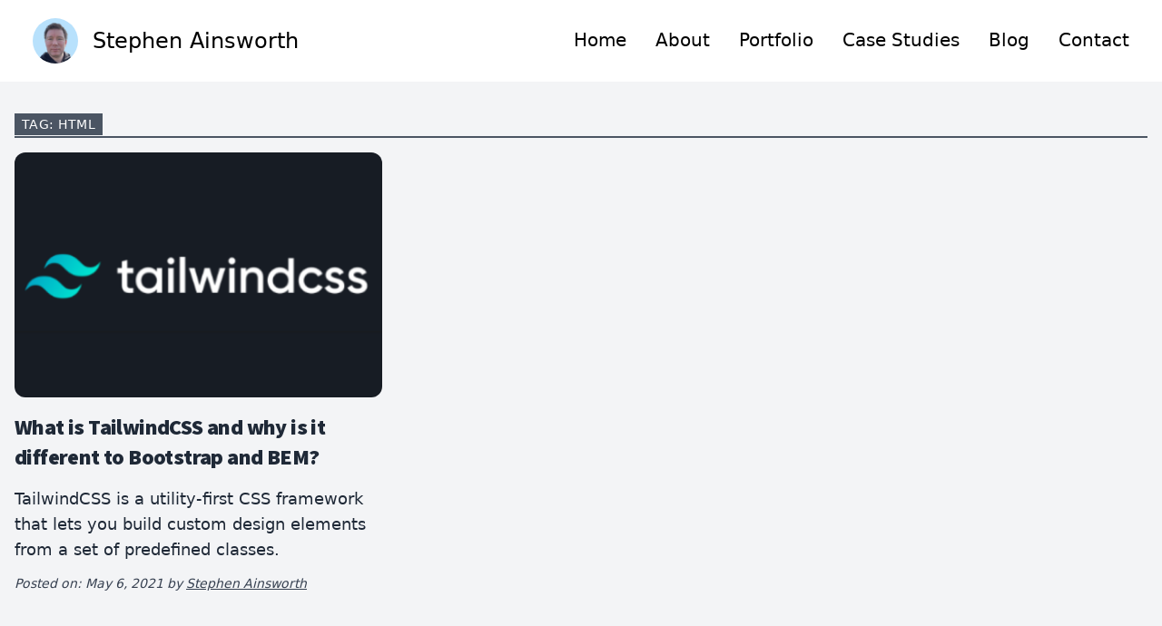

--- FILE ---
content_type: text/html; charset=utf-8
request_url: https://www.google.com/recaptcha/api2/anchor?ar=1&k=6LdS3sYkAAAAADjzfk22aSzSGR8oLp9TR1LaS8V1&co=aHR0cHM6Ly9zdGVwaGVuYWluc3dvcnRoLmNvbTo0NDM.&hl=en&v=PoyoqOPhxBO7pBk68S4YbpHZ&size=invisible&anchor-ms=20000&execute-ms=30000&cb=x6f9hgflezjv
body_size: 48944
content:
<!DOCTYPE HTML><html dir="ltr" lang="en"><head><meta http-equiv="Content-Type" content="text/html; charset=UTF-8">
<meta http-equiv="X-UA-Compatible" content="IE=edge">
<title>reCAPTCHA</title>
<style type="text/css">
/* cyrillic-ext */
@font-face {
  font-family: 'Roboto';
  font-style: normal;
  font-weight: 400;
  font-stretch: 100%;
  src: url(//fonts.gstatic.com/s/roboto/v48/KFO7CnqEu92Fr1ME7kSn66aGLdTylUAMa3GUBHMdazTgWw.woff2) format('woff2');
  unicode-range: U+0460-052F, U+1C80-1C8A, U+20B4, U+2DE0-2DFF, U+A640-A69F, U+FE2E-FE2F;
}
/* cyrillic */
@font-face {
  font-family: 'Roboto';
  font-style: normal;
  font-weight: 400;
  font-stretch: 100%;
  src: url(//fonts.gstatic.com/s/roboto/v48/KFO7CnqEu92Fr1ME7kSn66aGLdTylUAMa3iUBHMdazTgWw.woff2) format('woff2');
  unicode-range: U+0301, U+0400-045F, U+0490-0491, U+04B0-04B1, U+2116;
}
/* greek-ext */
@font-face {
  font-family: 'Roboto';
  font-style: normal;
  font-weight: 400;
  font-stretch: 100%;
  src: url(//fonts.gstatic.com/s/roboto/v48/KFO7CnqEu92Fr1ME7kSn66aGLdTylUAMa3CUBHMdazTgWw.woff2) format('woff2');
  unicode-range: U+1F00-1FFF;
}
/* greek */
@font-face {
  font-family: 'Roboto';
  font-style: normal;
  font-weight: 400;
  font-stretch: 100%;
  src: url(//fonts.gstatic.com/s/roboto/v48/KFO7CnqEu92Fr1ME7kSn66aGLdTylUAMa3-UBHMdazTgWw.woff2) format('woff2');
  unicode-range: U+0370-0377, U+037A-037F, U+0384-038A, U+038C, U+038E-03A1, U+03A3-03FF;
}
/* math */
@font-face {
  font-family: 'Roboto';
  font-style: normal;
  font-weight: 400;
  font-stretch: 100%;
  src: url(//fonts.gstatic.com/s/roboto/v48/KFO7CnqEu92Fr1ME7kSn66aGLdTylUAMawCUBHMdazTgWw.woff2) format('woff2');
  unicode-range: U+0302-0303, U+0305, U+0307-0308, U+0310, U+0312, U+0315, U+031A, U+0326-0327, U+032C, U+032F-0330, U+0332-0333, U+0338, U+033A, U+0346, U+034D, U+0391-03A1, U+03A3-03A9, U+03B1-03C9, U+03D1, U+03D5-03D6, U+03F0-03F1, U+03F4-03F5, U+2016-2017, U+2034-2038, U+203C, U+2040, U+2043, U+2047, U+2050, U+2057, U+205F, U+2070-2071, U+2074-208E, U+2090-209C, U+20D0-20DC, U+20E1, U+20E5-20EF, U+2100-2112, U+2114-2115, U+2117-2121, U+2123-214F, U+2190, U+2192, U+2194-21AE, U+21B0-21E5, U+21F1-21F2, U+21F4-2211, U+2213-2214, U+2216-22FF, U+2308-230B, U+2310, U+2319, U+231C-2321, U+2336-237A, U+237C, U+2395, U+239B-23B7, U+23D0, U+23DC-23E1, U+2474-2475, U+25AF, U+25B3, U+25B7, U+25BD, U+25C1, U+25CA, U+25CC, U+25FB, U+266D-266F, U+27C0-27FF, U+2900-2AFF, U+2B0E-2B11, U+2B30-2B4C, U+2BFE, U+3030, U+FF5B, U+FF5D, U+1D400-1D7FF, U+1EE00-1EEFF;
}
/* symbols */
@font-face {
  font-family: 'Roboto';
  font-style: normal;
  font-weight: 400;
  font-stretch: 100%;
  src: url(//fonts.gstatic.com/s/roboto/v48/KFO7CnqEu92Fr1ME7kSn66aGLdTylUAMaxKUBHMdazTgWw.woff2) format('woff2');
  unicode-range: U+0001-000C, U+000E-001F, U+007F-009F, U+20DD-20E0, U+20E2-20E4, U+2150-218F, U+2190, U+2192, U+2194-2199, U+21AF, U+21E6-21F0, U+21F3, U+2218-2219, U+2299, U+22C4-22C6, U+2300-243F, U+2440-244A, U+2460-24FF, U+25A0-27BF, U+2800-28FF, U+2921-2922, U+2981, U+29BF, U+29EB, U+2B00-2BFF, U+4DC0-4DFF, U+FFF9-FFFB, U+10140-1018E, U+10190-1019C, U+101A0, U+101D0-101FD, U+102E0-102FB, U+10E60-10E7E, U+1D2C0-1D2D3, U+1D2E0-1D37F, U+1F000-1F0FF, U+1F100-1F1AD, U+1F1E6-1F1FF, U+1F30D-1F30F, U+1F315, U+1F31C, U+1F31E, U+1F320-1F32C, U+1F336, U+1F378, U+1F37D, U+1F382, U+1F393-1F39F, U+1F3A7-1F3A8, U+1F3AC-1F3AF, U+1F3C2, U+1F3C4-1F3C6, U+1F3CA-1F3CE, U+1F3D4-1F3E0, U+1F3ED, U+1F3F1-1F3F3, U+1F3F5-1F3F7, U+1F408, U+1F415, U+1F41F, U+1F426, U+1F43F, U+1F441-1F442, U+1F444, U+1F446-1F449, U+1F44C-1F44E, U+1F453, U+1F46A, U+1F47D, U+1F4A3, U+1F4B0, U+1F4B3, U+1F4B9, U+1F4BB, U+1F4BF, U+1F4C8-1F4CB, U+1F4D6, U+1F4DA, U+1F4DF, U+1F4E3-1F4E6, U+1F4EA-1F4ED, U+1F4F7, U+1F4F9-1F4FB, U+1F4FD-1F4FE, U+1F503, U+1F507-1F50B, U+1F50D, U+1F512-1F513, U+1F53E-1F54A, U+1F54F-1F5FA, U+1F610, U+1F650-1F67F, U+1F687, U+1F68D, U+1F691, U+1F694, U+1F698, U+1F6AD, U+1F6B2, U+1F6B9-1F6BA, U+1F6BC, U+1F6C6-1F6CF, U+1F6D3-1F6D7, U+1F6E0-1F6EA, U+1F6F0-1F6F3, U+1F6F7-1F6FC, U+1F700-1F7FF, U+1F800-1F80B, U+1F810-1F847, U+1F850-1F859, U+1F860-1F887, U+1F890-1F8AD, U+1F8B0-1F8BB, U+1F8C0-1F8C1, U+1F900-1F90B, U+1F93B, U+1F946, U+1F984, U+1F996, U+1F9E9, U+1FA00-1FA6F, U+1FA70-1FA7C, U+1FA80-1FA89, U+1FA8F-1FAC6, U+1FACE-1FADC, U+1FADF-1FAE9, U+1FAF0-1FAF8, U+1FB00-1FBFF;
}
/* vietnamese */
@font-face {
  font-family: 'Roboto';
  font-style: normal;
  font-weight: 400;
  font-stretch: 100%;
  src: url(//fonts.gstatic.com/s/roboto/v48/KFO7CnqEu92Fr1ME7kSn66aGLdTylUAMa3OUBHMdazTgWw.woff2) format('woff2');
  unicode-range: U+0102-0103, U+0110-0111, U+0128-0129, U+0168-0169, U+01A0-01A1, U+01AF-01B0, U+0300-0301, U+0303-0304, U+0308-0309, U+0323, U+0329, U+1EA0-1EF9, U+20AB;
}
/* latin-ext */
@font-face {
  font-family: 'Roboto';
  font-style: normal;
  font-weight: 400;
  font-stretch: 100%;
  src: url(//fonts.gstatic.com/s/roboto/v48/KFO7CnqEu92Fr1ME7kSn66aGLdTylUAMa3KUBHMdazTgWw.woff2) format('woff2');
  unicode-range: U+0100-02BA, U+02BD-02C5, U+02C7-02CC, U+02CE-02D7, U+02DD-02FF, U+0304, U+0308, U+0329, U+1D00-1DBF, U+1E00-1E9F, U+1EF2-1EFF, U+2020, U+20A0-20AB, U+20AD-20C0, U+2113, U+2C60-2C7F, U+A720-A7FF;
}
/* latin */
@font-face {
  font-family: 'Roboto';
  font-style: normal;
  font-weight: 400;
  font-stretch: 100%;
  src: url(//fonts.gstatic.com/s/roboto/v48/KFO7CnqEu92Fr1ME7kSn66aGLdTylUAMa3yUBHMdazQ.woff2) format('woff2');
  unicode-range: U+0000-00FF, U+0131, U+0152-0153, U+02BB-02BC, U+02C6, U+02DA, U+02DC, U+0304, U+0308, U+0329, U+2000-206F, U+20AC, U+2122, U+2191, U+2193, U+2212, U+2215, U+FEFF, U+FFFD;
}
/* cyrillic-ext */
@font-face {
  font-family: 'Roboto';
  font-style: normal;
  font-weight: 500;
  font-stretch: 100%;
  src: url(//fonts.gstatic.com/s/roboto/v48/KFO7CnqEu92Fr1ME7kSn66aGLdTylUAMa3GUBHMdazTgWw.woff2) format('woff2');
  unicode-range: U+0460-052F, U+1C80-1C8A, U+20B4, U+2DE0-2DFF, U+A640-A69F, U+FE2E-FE2F;
}
/* cyrillic */
@font-face {
  font-family: 'Roboto';
  font-style: normal;
  font-weight: 500;
  font-stretch: 100%;
  src: url(//fonts.gstatic.com/s/roboto/v48/KFO7CnqEu92Fr1ME7kSn66aGLdTylUAMa3iUBHMdazTgWw.woff2) format('woff2');
  unicode-range: U+0301, U+0400-045F, U+0490-0491, U+04B0-04B1, U+2116;
}
/* greek-ext */
@font-face {
  font-family: 'Roboto';
  font-style: normal;
  font-weight: 500;
  font-stretch: 100%;
  src: url(//fonts.gstatic.com/s/roboto/v48/KFO7CnqEu92Fr1ME7kSn66aGLdTylUAMa3CUBHMdazTgWw.woff2) format('woff2');
  unicode-range: U+1F00-1FFF;
}
/* greek */
@font-face {
  font-family: 'Roboto';
  font-style: normal;
  font-weight: 500;
  font-stretch: 100%;
  src: url(//fonts.gstatic.com/s/roboto/v48/KFO7CnqEu92Fr1ME7kSn66aGLdTylUAMa3-UBHMdazTgWw.woff2) format('woff2');
  unicode-range: U+0370-0377, U+037A-037F, U+0384-038A, U+038C, U+038E-03A1, U+03A3-03FF;
}
/* math */
@font-face {
  font-family: 'Roboto';
  font-style: normal;
  font-weight: 500;
  font-stretch: 100%;
  src: url(//fonts.gstatic.com/s/roboto/v48/KFO7CnqEu92Fr1ME7kSn66aGLdTylUAMawCUBHMdazTgWw.woff2) format('woff2');
  unicode-range: U+0302-0303, U+0305, U+0307-0308, U+0310, U+0312, U+0315, U+031A, U+0326-0327, U+032C, U+032F-0330, U+0332-0333, U+0338, U+033A, U+0346, U+034D, U+0391-03A1, U+03A3-03A9, U+03B1-03C9, U+03D1, U+03D5-03D6, U+03F0-03F1, U+03F4-03F5, U+2016-2017, U+2034-2038, U+203C, U+2040, U+2043, U+2047, U+2050, U+2057, U+205F, U+2070-2071, U+2074-208E, U+2090-209C, U+20D0-20DC, U+20E1, U+20E5-20EF, U+2100-2112, U+2114-2115, U+2117-2121, U+2123-214F, U+2190, U+2192, U+2194-21AE, U+21B0-21E5, U+21F1-21F2, U+21F4-2211, U+2213-2214, U+2216-22FF, U+2308-230B, U+2310, U+2319, U+231C-2321, U+2336-237A, U+237C, U+2395, U+239B-23B7, U+23D0, U+23DC-23E1, U+2474-2475, U+25AF, U+25B3, U+25B7, U+25BD, U+25C1, U+25CA, U+25CC, U+25FB, U+266D-266F, U+27C0-27FF, U+2900-2AFF, U+2B0E-2B11, U+2B30-2B4C, U+2BFE, U+3030, U+FF5B, U+FF5D, U+1D400-1D7FF, U+1EE00-1EEFF;
}
/* symbols */
@font-face {
  font-family: 'Roboto';
  font-style: normal;
  font-weight: 500;
  font-stretch: 100%;
  src: url(//fonts.gstatic.com/s/roboto/v48/KFO7CnqEu92Fr1ME7kSn66aGLdTylUAMaxKUBHMdazTgWw.woff2) format('woff2');
  unicode-range: U+0001-000C, U+000E-001F, U+007F-009F, U+20DD-20E0, U+20E2-20E4, U+2150-218F, U+2190, U+2192, U+2194-2199, U+21AF, U+21E6-21F0, U+21F3, U+2218-2219, U+2299, U+22C4-22C6, U+2300-243F, U+2440-244A, U+2460-24FF, U+25A0-27BF, U+2800-28FF, U+2921-2922, U+2981, U+29BF, U+29EB, U+2B00-2BFF, U+4DC0-4DFF, U+FFF9-FFFB, U+10140-1018E, U+10190-1019C, U+101A0, U+101D0-101FD, U+102E0-102FB, U+10E60-10E7E, U+1D2C0-1D2D3, U+1D2E0-1D37F, U+1F000-1F0FF, U+1F100-1F1AD, U+1F1E6-1F1FF, U+1F30D-1F30F, U+1F315, U+1F31C, U+1F31E, U+1F320-1F32C, U+1F336, U+1F378, U+1F37D, U+1F382, U+1F393-1F39F, U+1F3A7-1F3A8, U+1F3AC-1F3AF, U+1F3C2, U+1F3C4-1F3C6, U+1F3CA-1F3CE, U+1F3D4-1F3E0, U+1F3ED, U+1F3F1-1F3F3, U+1F3F5-1F3F7, U+1F408, U+1F415, U+1F41F, U+1F426, U+1F43F, U+1F441-1F442, U+1F444, U+1F446-1F449, U+1F44C-1F44E, U+1F453, U+1F46A, U+1F47D, U+1F4A3, U+1F4B0, U+1F4B3, U+1F4B9, U+1F4BB, U+1F4BF, U+1F4C8-1F4CB, U+1F4D6, U+1F4DA, U+1F4DF, U+1F4E3-1F4E6, U+1F4EA-1F4ED, U+1F4F7, U+1F4F9-1F4FB, U+1F4FD-1F4FE, U+1F503, U+1F507-1F50B, U+1F50D, U+1F512-1F513, U+1F53E-1F54A, U+1F54F-1F5FA, U+1F610, U+1F650-1F67F, U+1F687, U+1F68D, U+1F691, U+1F694, U+1F698, U+1F6AD, U+1F6B2, U+1F6B9-1F6BA, U+1F6BC, U+1F6C6-1F6CF, U+1F6D3-1F6D7, U+1F6E0-1F6EA, U+1F6F0-1F6F3, U+1F6F7-1F6FC, U+1F700-1F7FF, U+1F800-1F80B, U+1F810-1F847, U+1F850-1F859, U+1F860-1F887, U+1F890-1F8AD, U+1F8B0-1F8BB, U+1F8C0-1F8C1, U+1F900-1F90B, U+1F93B, U+1F946, U+1F984, U+1F996, U+1F9E9, U+1FA00-1FA6F, U+1FA70-1FA7C, U+1FA80-1FA89, U+1FA8F-1FAC6, U+1FACE-1FADC, U+1FADF-1FAE9, U+1FAF0-1FAF8, U+1FB00-1FBFF;
}
/* vietnamese */
@font-face {
  font-family: 'Roboto';
  font-style: normal;
  font-weight: 500;
  font-stretch: 100%;
  src: url(//fonts.gstatic.com/s/roboto/v48/KFO7CnqEu92Fr1ME7kSn66aGLdTylUAMa3OUBHMdazTgWw.woff2) format('woff2');
  unicode-range: U+0102-0103, U+0110-0111, U+0128-0129, U+0168-0169, U+01A0-01A1, U+01AF-01B0, U+0300-0301, U+0303-0304, U+0308-0309, U+0323, U+0329, U+1EA0-1EF9, U+20AB;
}
/* latin-ext */
@font-face {
  font-family: 'Roboto';
  font-style: normal;
  font-weight: 500;
  font-stretch: 100%;
  src: url(//fonts.gstatic.com/s/roboto/v48/KFO7CnqEu92Fr1ME7kSn66aGLdTylUAMa3KUBHMdazTgWw.woff2) format('woff2');
  unicode-range: U+0100-02BA, U+02BD-02C5, U+02C7-02CC, U+02CE-02D7, U+02DD-02FF, U+0304, U+0308, U+0329, U+1D00-1DBF, U+1E00-1E9F, U+1EF2-1EFF, U+2020, U+20A0-20AB, U+20AD-20C0, U+2113, U+2C60-2C7F, U+A720-A7FF;
}
/* latin */
@font-face {
  font-family: 'Roboto';
  font-style: normal;
  font-weight: 500;
  font-stretch: 100%;
  src: url(//fonts.gstatic.com/s/roboto/v48/KFO7CnqEu92Fr1ME7kSn66aGLdTylUAMa3yUBHMdazQ.woff2) format('woff2');
  unicode-range: U+0000-00FF, U+0131, U+0152-0153, U+02BB-02BC, U+02C6, U+02DA, U+02DC, U+0304, U+0308, U+0329, U+2000-206F, U+20AC, U+2122, U+2191, U+2193, U+2212, U+2215, U+FEFF, U+FFFD;
}
/* cyrillic-ext */
@font-face {
  font-family: 'Roboto';
  font-style: normal;
  font-weight: 900;
  font-stretch: 100%;
  src: url(//fonts.gstatic.com/s/roboto/v48/KFO7CnqEu92Fr1ME7kSn66aGLdTylUAMa3GUBHMdazTgWw.woff2) format('woff2');
  unicode-range: U+0460-052F, U+1C80-1C8A, U+20B4, U+2DE0-2DFF, U+A640-A69F, U+FE2E-FE2F;
}
/* cyrillic */
@font-face {
  font-family: 'Roboto';
  font-style: normal;
  font-weight: 900;
  font-stretch: 100%;
  src: url(//fonts.gstatic.com/s/roboto/v48/KFO7CnqEu92Fr1ME7kSn66aGLdTylUAMa3iUBHMdazTgWw.woff2) format('woff2');
  unicode-range: U+0301, U+0400-045F, U+0490-0491, U+04B0-04B1, U+2116;
}
/* greek-ext */
@font-face {
  font-family: 'Roboto';
  font-style: normal;
  font-weight: 900;
  font-stretch: 100%;
  src: url(//fonts.gstatic.com/s/roboto/v48/KFO7CnqEu92Fr1ME7kSn66aGLdTylUAMa3CUBHMdazTgWw.woff2) format('woff2');
  unicode-range: U+1F00-1FFF;
}
/* greek */
@font-face {
  font-family: 'Roboto';
  font-style: normal;
  font-weight: 900;
  font-stretch: 100%;
  src: url(//fonts.gstatic.com/s/roboto/v48/KFO7CnqEu92Fr1ME7kSn66aGLdTylUAMa3-UBHMdazTgWw.woff2) format('woff2');
  unicode-range: U+0370-0377, U+037A-037F, U+0384-038A, U+038C, U+038E-03A1, U+03A3-03FF;
}
/* math */
@font-face {
  font-family: 'Roboto';
  font-style: normal;
  font-weight: 900;
  font-stretch: 100%;
  src: url(//fonts.gstatic.com/s/roboto/v48/KFO7CnqEu92Fr1ME7kSn66aGLdTylUAMawCUBHMdazTgWw.woff2) format('woff2');
  unicode-range: U+0302-0303, U+0305, U+0307-0308, U+0310, U+0312, U+0315, U+031A, U+0326-0327, U+032C, U+032F-0330, U+0332-0333, U+0338, U+033A, U+0346, U+034D, U+0391-03A1, U+03A3-03A9, U+03B1-03C9, U+03D1, U+03D5-03D6, U+03F0-03F1, U+03F4-03F5, U+2016-2017, U+2034-2038, U+203C, U+2040, U+2043, U+2047, U+2050, U+2057, U+205F, U+2070-2071, U+2074-208E, U+2090-209C, U+20D0-20DC, U+20E1, U+20E5-20EF, U+2100-2112, U+2114-2115, U+2117-2121, U+2123-214F, U+2190, U+2192, U+2194-21AE, U+21B0-21E5, U+21F1-21F2, U+21F4-2211, U+2213-2214, U+2216-22FF, U+2308-230B, U+2310, U+2319, U+231C-2321, U+2336-237A, U+237C, U+2395, U+239B-23B7, U+23D0, U+23DC-23E1, U+2474-2475, U+25AF, U+25B3, U+25B7, U+25BD, U+25C1, U+25CA, U+25CC, U+25FB, U+266D-266F, U+27C0-27FF, U+2900-2AFF, U+2B0E-2B11, U+2B30-2B4C, U+2BFE, U+3030, U+FF5B, U+FF5D, U+1D400-1D7FF, U+1EE00-1EEFF;
}
/* symbols */
@font-face {
  font-family: 'Roboto';
  font-style: normal;
  font-weight: 900;
  font-stretch: 100%;
  src: url(//fonts.gstatic.com/s/roboto/v48/KFO7CnqEu92Fr1ME7kSn66aGLdTylUAMaxKUBHMdazTgWw.woff2) format('woff2');
  unicode-range: U+0001-000C, U+000E-001F, U+007F-009F, U+20DD-20E0, U+20E2-20E4, U+2150-218F, U+2190, U+2192, U+2194-2199, U+21AF, U+21E6-21F0, U+21F3, U+2218-2219, U+2299, U+22C4-22C6, U+2300-243F, U+2440-244A, U+2460-24FF, U+25A0-27BF, U+2800-28FF, U+2921-2922, U+2981, U+29BF, U+29EB, U+2B00-2BFF, U+4DC0-4DFF, U+FFF9-FFFB, U+10140-1018E, U+10190-1019C, U+101A0, U+101D0-101FD, U+102E0-102FB, U+10E60-10E7E, U+1D2C0-1D2D3, U+1D2E0-1D37F, U+1F000-1F0FF, U+1F100-1F1AD, U+1F1E6-1F1FF, U+1F30D-1F30F, U+1F315, U+1F31C, U+1F31E, U+1F320-1F32C, U+1F336, U+1F378, U+1F37D, U+1F382, U+1F393-1F39F, U+1F3A7-1F3A8, U+1F3AC-1F3AF, U+1F3C2, U+1F3C4-1F3C6, U+1F3CA-1F3CE, U+1F3D4-1F3E0, U+1F3ED, U+1F3F1-1F3F3, U+1F3F5-1F3F7, U+1F408, U+1F415, U+1F41F, U+1F426, U+1F43F, U+1F441-1F442, U+1F444, U+1F446-1F449, U+1F44C-1F44E, U+1F453, U+1F46A, U+1F47D, U+1F4A3, U+1F4B0, U+1F4B3, U+1F4B9, U+1F4BB, U+1F4BF, U+1F4C8-1F4CB, U+1F4D6, U+1F4DA, U+1F4DF, U+1F4E3-1F4E6, U+1F4EA-1F4ED, U+1F4F7, U+1F4F9-1F4FB, U+1F4FD-1F4FE, U+1F503, U+1F507-1F50B, U+1F50D, U+1F512-1F513, U+1F53E-1F54A, U+1F54F-1F5FA, U+1F610, U+1F650-1F67F, U+1F687, U+1F68D, U+1F691, U+1F694, U+1F698, U+1F6AD, U+1F6B2, U+1F6B9-1F6BA, U+1F6BC, U+1F6C6-1F6CF, U+1F6D3-1F6D7, U+1F6E0-1F6EA, U+1F6F0-1F6F3, U+1F6F7-1F6FC, U+1F700-1F7FF, U+1F800-1F80B, U+1F810-1F847, U+1F850-1F859, U+1F860-1F887, U+1F890-1F8AD, U+1F8B0-1F8BB, U+1F8C0-1F8C1, U+1F900-1F90B, U+1F93B, U+1F946, U+1F984, U+1F996, U+1F9E9, U+1FA00-1FA6F, U+1FA70-1FA7C, U+1FA80-1FA89, U+1FA8F-1FAC6, U+1FACE-1FADC, U+1FADF-1FAE9, U+1FAF0-1FAF8, U+1FB00-1FBFF;
}
/* vietnamese */
@font-face {
  font-family: 'Roboto';
  font-style: normal;
  font-weight: 900;
  font-stretch: 100%;
  src: url(//fonts.gstatic.com/s/roboto/v48/KFO7CnqEu92Fr1ME7kSn66aGLdTylUAMa3OUBHMdazTgWw.woff2) format('woff2');
  unicode-range: U+0102-0103, U+0110-0111, U+0128-0129, U+0168-0169, U+01A0-01A1, U+01AF-01B0, U+0300-0301, U+0303-0304, U+0308-0309, U+0323, U+0329, U+1EA0-1EF9, U+20AB;
}
/* latin-ext */
@font-face {
  font-family: 'Roboto';
  font-style: normal;
  font-weight: 900;
  font-stretch: 100%;
  src: url(//fonts.gstatic.com/s/roboto/v48/KFO7CnqEu92Fr1ME7kSn66aGLdTylUAMa3KUBHMdazTgWw.woff2) format('woff2');
  unicode-range: U+0100-02BA, U+02BD-02C5, U+02C7-02CC, U+02CE-02D7, U+02DD-02FF, U+0304, U+0308, U+0329, U+1D00-1DBF, U+1E00-1E9F, U+1EF2-1EFF, U+2020, U+20A0-20AB, U+20AD-20C0, U+2113, U+2C60-2C7F, U+A720-A7FF;
}
/* latin */
@font-face {
  font-family: 'Roboto';
  font-style: normal;
  font-weight: 900;
  font-stretch: 100%;
  src: url(//fonts.gstatic.com/s/roboto/v48/KFO7CnqEu92Fr1ME7kSn66aGLdTylUAMa3yUBHMdazQ.woff2) format('woff2');
  unicode-range: U+0000-00FF, U+0131, U+0152-0153, U+02BB-02BC, U+02C6, U+02DA, U+02DC, U+0304, U+0308, U+0329, U+2000-206F, U+20AC, U+2122, U+2191, U+2193, U+2212, U+2215, U+FEFF, U+FFFD;
}

</style>
<link rel="stylesheet" type="text/css" href="https://www.gstatic.com/recaptcha/releases/PoyoqOPhxBO7pBk68S4YbpHZ/styles__ltr.css">
<script nonce="mo44eY1msi_42HtoUOB-_A" type="text/javascript">window['__recaptcha_api'] = 'https://www.google.com/recaptcha/api2/';</script>
<script type="text/javascript" src="https://www.gstatic.com/recaptcha/releases/PoyoqOPhxBO7pBk68S4YbpHZ/recaptcha__en.js" nonce="mo44eY1msi_42HtoUOB-_A">
      
    </script></head>
<body><div id="rc-anchor-alert" class="rc-anchor-alert"></div>
<input type="hidden" id="recaptcha-token" value="[base64]">
<script type="text/javascript" nonce="mo44eY1msi_42HtoUOB-_A">
      recaptcha.anchor.Main.init("[\x22ainput\x22,[\x22bgdata\x22,\x22\x22,\[base64]/[base64]/MjU1Ong/[base64]/[base64]/[base64]/[base64]/[base64]/[base64]/[base64]/[base64]/[base64]/[base64]/[base64]/[base64]/[base64]/[base64]/[base64]\\u003d\x22,\[base64]\x22,\[base64]/[base64]/Cv8OPw6Yxw6zCrsOIKi3Dkitcw7JJf8KFHUTDny0oSFDDi8KkUGhAwqlPw79jwqcswqF0TsKWIMOcw44iwoo6BcKRSMOFwrkzw7/Dp1p9wpJNwp3DqcKqw6DCnht1w5DCqcOeCcKCw6vCgMOHw7Y0ejctDMOzXMO/JgYNwpQWPMOQwrHDvzQ0GQ3CvcKMwrB1DMKqYlPDmsKUDEhKwqJrw4jDq1rClllsIgrCh8KsO8KawpU+ahRwIjo+b8Kgw6dLNsOgCcKZSw9+w67Dm8K1wpIYFELCig/Cr8KXHCFxf8KKCRXCi3vCrWl9ZSE5w7zCucK5wpnCulfDpMOlwrA4PcKxw53ClFjClMKaVcKZw48UGMKDwr/[base64]/Cm0LDigQaKcKywpMBwp4fw61mYMONUsOmwo/DgcOTXA/[base64]/DMOLw5oHw4ZwSy1Ow50jSsObwoMNwpTCqcKsw4low5nDgcOYUsOTHsKAc8KQwoLDosO+woYRURk4c2I3NMK4wpDDqMK3wrLCjcOdw61swo8JKW4LWDXCkgl8w44rH8OGwrfCqwDDrcK4WDTCocKnwoHCp8KSLcOnw5XDqsOhw5PCl2bCsk8FwqvCu8OQwp4Tw5g9w7/DpMK2w7FlZcKQBMOAccKgw6fDjFU/aV4qw6jCum8GwqbCkMKBw65uEMOVw5Fpw6rCpMKqwrpfwpE2ECRsL8KVw4NfwqBDbFDDlcODBUckw6k0DEbCicOpw4xRcsKNwr7Cjm0YwpNuw7DCk0PDqWk5w4HDhj4hA0B0LnNvbMKewq0NwpscXMOzwo5ywo9dI13CvMKkw7xpw7RmKsO5w6/Cg2BUwp3CpXXDrgkMZnU2wr1RaMKLX8Olw705wqx0NcKbwq/CiSfCsG7CsMOVw4jDoMK6eB/[base64]/[base64]/[base64]/CtUzDlTTDn0JAw60vP1F4wpTDij/Cs8ORwofDpSzDo8OiNcOGIMKXw6YEI0ECw6hhwq86WBPDu0TCilDDlGzDri7CrsOoHMOGw5Awwr3DkEXDqMK3wpdywoPDgsOtCSxyUcKaE8KqwqBewp0zw55lEg/DsULDjsOUXV/Cg8O6YhYUw51eNcKVwrUIwo1ARG5LwpvDuxTCohjDvcKANMOnL17DtTZkVsKgw6PDhcOtwqnCjWtlOFDDv3/Dj8O+w5XCkXjCti3CncOfXQLDkjHDi3TDsGPDrBvDg8ObwrYyUMOiZzfCoVlPLgXCpMKpw4k8wpYjPcONwo9kwrLCrMOFw4AFw6jDjcKew4zCin3Duzsnwr3DoAHCmC0/EnZDc3IFwrQzfcOBw6JSw4BUw4PDjQnDlCxCRjZzwo/DlsOVPVkfwoXDvsOyw4HCq8OcfTXCtsKYeFLCoDLDmn3DtcO9w7PCty5ywrYmUw5PPMKXPDTDtFskAW3DgsKcwq/Dn8K9eD7CiMOZw5J1KMKaw6XCpsOIw4zCgcKMXMOxwrlUw40TwpvCssKGwpPDp8OTwo/DjcKPw5HCsRhkKTLCnMOMWsKDKU5Nw4h+w6LCg8OTwpzClCrCssOHw57DvEFKdlQHdA/CjGvCnMOww7tOwrIYA8KdwoPCosOew6YOwqZsw64/w7dJwr1mCsO2GcKlFsOjcsKSw4QtHcOLUMOTwrDDji7DjMOQDG/CqcOTw5pnwoNzX0hwcirDiEVGwoLCvMKTTVMpwo/CmS7DtSQiS8KFGWdeeTc8ccK3K1lbY8OQDMOkS1vCn8Oddk/[base64]/Cs8KhNmR7w7MtS8Kwwo0sQcKYw40WRVDCvEnDgDt9wqzDr8K5w6kjwoVwKgPDucO4w5/[base64]/H8Okwq3CtDhoQsK9w7pzMsK5K8OTwpsSwr4/wowKw5rDtWTCp8OkasKiT8O2FAPDscKowqZ1LW7DgVo9w5VWw67CpHM5w4oVREduZkDClQQjHcKqEMKSwrEpF8Orw6bChcOFwoQuJBPCp8KPw5/DkMKORsKqKyFkPEM7wrUjw5s/wrhMwpzCtULCpMKdwqNxw6dQMsKOLQPCgGpKwqTCpMKhwqDCnw7DgEJBeMOqZsKeH8K+ccKxPRLCixEkEQ0cQ33DqC1QwqHCkMOKZ8Okw780b8KbGMK7AsOAdU5tHDJFLQfDllA1wqRPw7vDiHZOUcKIworDs8KLOMOrw7dTHhQpMMOiwp/CujDDkRjCscOAdGNPwpQTwrtPVcKzdjzCqsO3w77CuQ3Ct1h2w6fCgF/DrQrDgRpTwpfDgcOhw6Mkw4oMI8KibWfDscKmOMOzwrXDhwcdw4XDisKZFzsyQcOrJEo4YsOub2PDt8KTw7vDgjh+PTtdw7TCusKfwpJew63Djk7CinZgw6nDvThOwrQtUzslXV7CjcK1w5fCi8K/w5QJMBfCtDtowp9AHsKrUsOmwrfCvhdWdADClD3CqFUMwroRw4HCpnhwUGACF8KWw7Ifw6t8wo0+w4LDkQbChTDCgMKlwoHDtyMgdcOPwrzDkA18a8Orw5jDjMKQw7vDszrCnkxYc8O+CsKuZ8KUw5nDlMKgDSxewoHCpMOXVmYJN8K/[base64]/SsK5ccK9wphlG8O5w7ZEw7bDssKew4/[base64]/DogIWw5rCqcO5FcK6MsK3w7F7EcKowpIVwpjCgcKmdxEveMO2DMKBw43DkHorw7kvwpPDtU7CnwxJYsO0w7gZw5lxMkjDt8K9DFjDkCdJPcK8TyPDtGPDqCbDkRdcGsKBBsKlw6nDmsK/[base64]/Cvg04EMOIwoJSERjDm8K1LhLDh8OPPHZ1KBnDikvDr3dOw7wjWcKoScOdw5vDjsK3RWnCq8Ofw4nDrMOsw5o0w51HbMKzwrrDnsKZwpfDmG/DpMKFAwkoE1nDmcK+wowYCmcOwrvDghh9R8KswrAbZsKLH2vDoDfDlFXDjEJLERbDv8K1wrgIMcKhTRrCpsOnT05RwpHDi8K/wq/Dg3rDpV96w7oDTcKTOsOWTRscwqfClAPDjMOLFD/[base64]/CoXnDrsOSwrLDmj7DvcOswpZVOEbDnxdVw5JGZsOiwr0OwqZcN2rDkMOmCMO9wo5cZGREw6TDssOsOg7ChsOKw6DDg1DDoMKHCGZIwpZrw54ATsOMwrV9bFDChVxQw4gbAcOYXG/Cmx/CgC3CqXZvAsKsFMKGc8ONDsOUa8O5w68qJjFYFDjCqcOSTjrDssK8w6rDuh/[base64]/DukXDi8KRC1DDp3FKS30Yw6vCtnPCoMKFwoHDmU5Nw5J6wo4mw7I0LEHDiA/DucK5w6nDjsKCSMKJaWBaQDfDocKTHyfDkFYKw5vCmHBNwooSGF5+QSpJwqfCt8KLOQMCwrzCpEZvw50vwp/CssOdV2jDs8KewofCh2rDrUZrw7fCtcOAEcKPwrPDjsOPw7ICw4R1IsOHEMKLZMOgwq3CpMKGw7/DqUvCrzDDlcO5YMKUw7PCjsKrUcO+wr4LQz3ClTfDjGlLwpHCtAxgwrLDoMONJsO4YsOOKgHDjnfCnMONOMOMw4tfwo7CrsKZwqrDjBEqPMOwAFDCp3/ClXrCjDXCuUEBwp9AE8K/w5HCmsKrwrxIO3rCoU5uDXTDs8K8VcKScBRAw7UAAMOUT8OKw4nCmMOzEVbCk8KmwojDqhpEwrTCpcOmNMONS8OkNCbCrcO/[base64]/[base64]/[base64]/DrsOHw6Qvw6jCkcOVKMK9wqtIUMKJSV3CplPCikDCjnlzw4olBgpWZ0HDuBhsFsO0wpxLw4rDocKBwrPCnVlGK8ONWsOJYVREB8Osw4Y+wozCqDFuwrI/wqNFwoHCl1kHeh1IJ8OQwpnDmy3DpsOCwq7Cg3LCjnXDiRgXwrnDj2UGwr/DpRM8QsOFMmU3O8KVXsKRBDrDlMONEcOTw4jDtcKcIiATwqtTMzpww6dTw6PCiMOCw5vDsS3DoMKHw7hXTsO5aEbChsOCQXdnw6fCrFjCoMKSJsKNRVNtOT3DmMOEw47Dn2DCiCXDkcOawrEaLsOJwr/CuT3DjwQXw5gyIcK2w7zCscKXw5TCv8OnXw3Dv8OaQTDCphwEEsK9w4xxL1pofjg9w7Vrw4ccZlAJwqjDpsOXa3bCqQRPU8KfUHDCvcKnJ8OBwq4VNEPDucKhVVrClsKkJWE+XMKZScOfEcKUw6zDu8O/[base64]/NWZOwowfbj3DnWtIwqHDksKywqg8wrXDs8OPwpXDqMKbE3TDlFTCmALDtMKjw7lGccKJWMK4w7ZRPAvCgl/CiH89w6BbGBrCt8KPw67DjjoRLRhFwpdlwqFZwot8fhvCoV3Cv39owq4+w4Uhw4xZw7jDunbCmMKKwpLDosKlWhUQw7LDoCXDm8KIw6zCsTfCrWkSUmpsw7/DrzfDnwxNIMOQOcOuw6ceacOWw4TCmsKjJsOICG5wOyocTMKIQcKEwrNdGx3CsMOSwo0TE2Ymw6c3dyDCrm7DsVMrw5fCnMK8FC/CrQoqRsOzE8OSw4XDsiUzw5pFw6HDkgB6IMOgwoHCpcONwr/CvcOnwpNyYcKowoklw7bDrEFrBGErKcORwqTDpsOmw5jCrMOHFyxcQ08YOMKRwp4Ww4pyw7fCo8OTw5zCqRIpw5RVw4XDr8KAw7vDk8KXfyJiwqouCgsNwpTDlgF5wrdNwoXDk8KdwrRMbCwqNcOow7dZw4UOURIIJMOGw5Q/WXsGYS7Cr2TDpywlw77DmXbDn8Ojem5mYcKcwp3DtxnCvwoYAT/DtcOMwohLwo1+PsOlw6vDtMKtw7HDlcOgwpTDusKBIMOPw4jCkAnCisOUwrU3OsO1LnF6w7/[base64]/CrcOmwpLCtFhxLsKoR0rCnwE4w4DCvMK4ak40Z8KewrNjw683VwLDgcKrWcKwSULDvFnDvcKfw4FtHF8celZBw6JYwpdWwp7DssKFw4HDigTCsBhLFMKAw5kiMxnCvsOLwodPLxtawr0MecKOcRLCvVUZw7fDjSfCuUQAYV4lGBnDliExwr3CssOoZTt/IcKSwopwQsO8w4jDrk8dOjQcXMOnbcKqwovDocOXwpUqw5vDpBDCtsKNwoR+wo9Sw4daWmHDtFcnw6bCsWzDjcOSVsK9w5scwpvCo8OBacO6eMKFwpJiZXjChRx0PMK/UcOfPcKGwrgWCEzCvsOnUcKRw4nDpsOXwrUAPUtTw4vCmsKdBMOrwoUJSX/DpCTCocOoQMOWLHIJw4DDo8KgwrwmHsOAw4FJO8O4wpBVJsKJwppiS8OAOBE2w64ZwprCk8KQw5/CqcKSTMKEw5jCrXYGwqfDjWTDpMKSc8KgcsOYwrM/[base64]/DhMKFMT7DukQbTzRXfws3w5sFwo/[base64]/DtiYUDDFKwpJpYMKWwrsOw6/DiDPDihbDlVBfCivCuMKtw5PDjsOsUh7Dt3zCn0vDmwXCu8KJasKzIsOIwo5yK8KDw7N+a8KDwokxccOJw49uZ1decWbCrsOgEhnCqQbDiGvDlCnCrlFhBcKhSC8/w6zDicKuw69gwpd0PsKmWDnDsX/DicKxw65HGFbDvMOuw68aYMOPw5TDjcO8QMKWwrvCtQ1qwozDrU8gfsOswrHDhMO2AcK/ccOjw649U8K7w7JlYsOswoHDgxbCj8KgDADDo8KKccO8LcOzw57Dv8KNTiXDoMKhwrDCt8OEfMKQwoDDj8Onw6tcwrwzVBUwwoFob0EWehHDhzvDpMO7HcKXcMO+w70tKMOfCcKOwp0AwozCqMKYw4rCsi7DpcK8C8KPfm4VQkTDjsKTQMO8w6PDiMOsw5J3w6/DvzEcHELCtwMwYFQhFlcvw7AaNcOVwr1vEijClhTDmcOhwqxUw7hOBMKMKWHCtwcgXsKIfVl6wo/CqsOSS8K7QT9ww4NqLlPDmMOMRCjChC4IwpzCm8Kdw5IIw7bDrsK8UMOWQF/Dg2vCvsOAw7nCjTkawpLDisKSwpHDphF7wo52w6h2esKEGsOzwo7DmEdjw6wfwo/DtBFywo7DssKaeSPCvMKLH8O7WAA6GgjClnRLw6HDtMO+dsKKwpbCiMOTVRoow6YewrYeU8KmP8KAFm83OsORTUkuw7QlN8OOw7TCu2kQcMKuasOaKcKaw7pEwoc7wqvCnMOzw57ChnEBW1jDqMKcw60Tw5YGMhzDlC7Dj8OWBQXDo8K7wo7CocKnw6nCsR4RbmY/w4pFwpjChsKmw48pCMOFw4rDogl3wozCu3TDsRPDv8KOw7sLwpIMTWtOwqhFBsK/wrEvfVXCkw/DokBow5JnwqMhDFbDmwDDosK1wrhuKsOywp3CkcOLVSQow6luMx0Rw7A+asKCw7JSw5h+wpQHCMKcbsKMw6dkeBJiJlPCthdAL1nDtsKlK8KTYsOJL8K+PnIYw6xEb2HDoCzCjcKywpbDiMKfwrdjYAjDq8OYEUfCjFZIIEFVOcKDBsOOf8Ktw5/CnjnDhMOSw6TDm0cRNXpNw7rDl8KoLcKzSMKYw5skwqDCqMOWJ8KnwrJ6woLCnThBLBpawpjDs1IETMKqw7oow4PDicOUYG4DDsKGERPCjnzDocOjJMKPFQnCh8Ouw6PDjh3DtMOibgUuwqhuaSHDhiUhwocjB8KewpE/[base64]/[base64]/wqbDvAcMwo7CjMKcDD/DiMKLw7PDhcOxwozCl8KOwo1ywrlfwqfDpnMDworDjVYBw5rDrcKlw65Bw6fCjAINwoLCiEfCvMKEwoAWw5gfBMOtPQs9w4DDgUvDvUXDvQDColvCocOacwRIwpJZwp/CpTDDicOGw5kmw49tGsOgw47Cj8KmwqvCiQQGwr3CsMO9Pgg3wrnCkB8PNmBrwoXCtHYwTTTCiwLDgU/[base64]/KsKDwpfDl8KUw6LDsMKCw5/[base64]/[base64]/ZVYaIR1zw50VO8KVwqV6wpvDnnhkw67DvwXDmcO/wpvDjDjDizPDrRt0wpTDtBENRMOMfVPCiSfCrMK1w5s7JgRSw4wyGMOObsKgXWwTOT/Cn33CmMKqPMOsasO1C3fDjcKYTMOaSmrClQrCgcK6BcOPwrbDjBcPVDVtwpjClcKKw7DDrcKMw7bCosK7JQtIw77DglTDk8Owwq4NWyHCkMOnaX5WwpDCoMOkw7Ugw4/[base64]/w6DDjMKsEMO1wrnDrMOzw5A6w5Ecwq4QasKubBcpwrvDgsOqwpDCn8KCwqPDmnDDp1vChsONwrJCwp/DjMKWEcKowpdaVMOew7rCjAI4BcO9wqMtw7UYwoLDncK+wodOOcK8XMKewovDiGHCtl/[base64]/[base64]/DvcOzw7w2Z8K9woN6ZMKwUsKRw5ksw5/DgsKWXBTCi8KAw5DDpsOfwrfCucKkdBUgw5QGfnTDtsK5wpnCp8K3w7LCg8OqwqvClSjDmGRlwqvDpsKMFRBUVAfDliJTwoXChMKqwq/DgnfCocKbwopyw4LCqsOww4dVVsKZwoDCqxDDuxrDqAtQXhfCo20SfQI9wrt3XcOMXGUpXgjDsMOrw5p9w4N8w67DvELDqkHDsMKfwpDDo8K5wrYFJcOed8O5DWJhKsKVw4fCrRVlbgnDm8ObBFnCpcOJw7IowoPCgEjDkXLDpA3CsF/[base64]/CrsOSMEPCqcOdwpXDlcKvIxXDpT0iwrBxAcKjwqLDvQJbwrg7WMOAYWErQ2h+wpXDmkFzBsOKa8KbOW8jSkFKNcOAw7XCgcK7ecKHJC1tAn7CowcnczHCpsKawo/[base64]/w77Di05Vw5LCh8KGw79uw6FFX8K5w7XCpMO5HsOtSMOvwqbCncOgwq5Rw7DCqMOaw6F+UcOrOsKgI8Kaw7LCr1HDgsOJDCrDg1nCgloSwo7CsMOuC8OkwrUbw54RN1kSwogiCMKfw5cIO2oiwpwvwrvDi3/CkMKVS1Mdw4TDtBVoPcO1wr7DusODwqHCn3/[base64]/CoDvCqMKjw6Jiw5HDtgTDksOfWcO0D8OgC3cGUmACwroRbXvCjcKffDUCwpHDj3dbRsO+Im3DjAzDu3AAJMO1Jz/DnMOLw4TDhnYNwpXDhgp2Y8OUK1s4XVLCusOyw6JLeSvDjcO4wqjCgsKcw7YNwpDCv8Ofw5LDsH7DrMKEw6jDpg3CgsKpw4HDuMOBAGnDgcKyC8Oqwq4xYMKeHcOfOsKiFGopwp8be8O/Fm7Dq0/DnSPDlsOwSijDn1jCjcOvwqXDv2nCu8OtwqkgP1o3wohUwpgTwqTCqMOCT8K9N8OCBBvCusKEdMO0dQpkwo3DtsKdwp/DgMKWwojCmMK7w4c3wofCr8OED8OOFsOvwosQwo9mw5MtLDfCo8KWasOuw5FKw7BtwoQmKBNaw4xmw6djL8O5XEBewprDnsOdw5DDg8KRQwLCsSvDjy3Ds3HCucOPHsO/MUvDt8OrGcKdw5phE2TDrWDDvD/[base64]/w4YPwrzCgsOoVcKuw6gIdRpYTSJISMOyOMOPwqYGwpNAw5FAesO9QAdsIhczw7fDkR7DkMOOCSMGeSM7w5nCu19rdk5DAlrDi0rCqgMxXHtcwqzDvX/CiB5kW0gkWAcsMMOjw7sKIi/CqcKCw7IwwqoyB8OaA8KsPCRlOsO8wpx8wpt/w57Cg8OvG8KUCX3DhsOxCsK+wrvCtWBXw5vDuk/CpDLCj8K0w6XDrsOtwrg6w6EqOyQxwrQLIy9mwr/CosO0McKaw5vCpMKYw5oJJcKUAzVaw6k+BcKGwqEQwpBAccKUw6xZw5Qlwr7CuMOuK17DmijCvcOiwqXCoXtlWcOvw73Dn3UdBkzChHNXw4kdTsObw7pVRl/DoMO9VBppwp5iZcOiwovDk8KtD8OtTMKIw63DlsKYZjFWwqgaaMK9asO+wo7CiEXCr8O7woXCkwlJLMOnLiPDvSU2w4BCT11rwqnCjVJLw5PCr8Ocw5dsA8KWwo7CnMKzHMOYw4fDjMKCwq/DnmjDryYXTRXCtMK1KXxywqPDu8KmwrBFw7/DqcOAwrfCkBJNVDpOwqU4wpPChB0hw6gHw4cTw67DrsO0W8K1WsOMwrrCj8Kyw5zCi31kw4vCrsOSeCQYO8KneDjCvxHCuz/CoMKibsK0w5XDocKnSlnCjsO3w7AbDcK+w6HDt1jCmsKENF7DlUTCji/DmWrDm8OMw4gNw4rCumjDhAU5wp9cw4ANNMKvQMOsw4htwp5QwrnCtHnDk3dIw4fCvXbDiXfDkiZYwpXDrsK5w7pBUgLDvk7CucOvw58Gw6PDvsKMwpXCkkXCpcOTwqvDr8Ovw7oNCRjCiFDDmxwgNkPDuE4Kw78mwo/CrjjCk17Dt8KywqbCmQ4SworCl8KAwp0QbsOTwokTKXDDlhwFf8KNwq1Ww4XCk8Kmwr3DhsOeezPDicKiw77DtAXDkMKJAMKpw77CisKOwr3CoToLG8KdMy9Sw44DwrZMwoNjw6xqw7bDtngiM8OmwrJCw5B/O0kIw4zDvwXDpcO5wqvCthvDj8K3w4/CtcOOUVxHI1ZsNVEnHsOgw4zCnsKRwqlzIHQxBcKSwrIlaBfDghNbbmzDuz5fF2srwr/[base64]/Dlgt7PmfCqcOrUTJWXMK4FSXCjm3CucOidmHCmw0GO3jDpTzCssO1wrDDn8OOJjLDjQNIwr3Cpi5HwqvDo8Ktw6h5w7/DjmtPBCTCqsOOw4FNPMO5wr3DnlDDr8O2TDbCjBZnwqPDtMOmwq54wrRHOsKfC0lpfMK0wrUnYsOPZcOtwoTCnsK0wqzDtB8VI8KxVsOjbRnCqztJwr0Iw5U2XMO0w6HCoC7CkD8pEMO1Y8Kbwo4tB0A/CgoQc8K/w5zCq2PDqMOzwpXCngtYPwNvHw13w5Alw7nDrlVcwovDvh7CiE7DpMOJG8OZMcKNwr9cZCHDgcKcOnnDgcOEw4bDn03DnFsmw7PDviUEw4XCvjTDlsKVw4cZwpzClsKCw4xKw4Arw6F7wrRqNcKzV8OQHGvCosOkEWlTecO8w7Rxw4/DrV3DrUFcwr3DvMOuwpI5XsK+MUDCrsKuO8OEVyLCiEXDucORcyJsIhrCg8OCFVPCv8KHwpfDjCbDoCjDksOEw6syNhBRVMO/fw8FwoZ7wqF0dsKtw5d6eEDDjcOAw7HDv8KyU8O7wrkSRgLCqQrCvsKfSsOuwqPDlsKjwrvDp8K6wrbCv2QxwrADdE/[base64]/w5zDtkERS2LCicO5wrt8w4NVYzXCkzIiJSZww5xtO0dFw5gOw4nDjsOLwq9XeMKtwot/C157ZVXCtsKgbcOWUMKnbHhwwoBydMKITFwew7oOw7ZCw7PDscO3w4Anci/Cv8OTw7vDlgJ8HlJYd8ORPXjCo8Kvwo9Ad8KldVkcTsO6VcOzwog/AUIWVsOQW2nDsQLDmMKPw4PCl8OiS8OJwp0Sw5vCpMKJPAfCicK3MMOFcCFOccOaD2XDqTUPw6zDuC3DkyDCsSLDmwjCqnATwr/DhDrDj8O1HRIIDsK3w4Zfw7QNw4bDjQUdw4tnM8KPdzfCkcK+PcOpWE/Cgh3DgisoNzlQAsOvEsOuwo0Zw4xzXcOkwr7DpUEFfHjDtcKhwrd3CcOgPlrDlsO5wpjCtcKMwpFhwq9fWHVlO1/DlizDo2XDklXCoMKhbsOXUcOgAjfDrMKQDBjCgCtlWlrCosKSOMOIw4YvPHB8eMOpW8KfwpIYbMOHw5fCh0ABNiHClEIJwqwVw7fCvQjDqyNqw5tuwobCtFHCvcK9asKewovCoBFjwo/DmFFmasKDcnk7w7dOw6MIw4FEwpxobMOPB8OSWsOQeMOvPsOGw6DDtkjCjWDChsKfwqTDnsKKbkTDtxAdwp/ChcOVwrDCj8KeKD4swqZfwqzDiRgILcOmw4zCpj8Uw4tSw4dwacOpwqbDikAyVm1rBcKCBcOEwrc2WMOYUHTDgMKoEsOODcOjwqwIQMOERMKyw6JrbwHCrQvDtDFBw4lId1TDv8K5W8KCwq5tUMOaesKeK0TClcO2S8Kvw5/Cr8KtfGdvwrtxwo/Dn2oOwpjDvhx1wr/DncKnD10qP3kkfMOoNEfChhp7fglpBRjCgzPCucOHG2gpw6xBNMOoJcK4ccOnwopvwpXDg313YxzCujoGdmBbw5RtQRPDicO1DmvCiG1qwqlscHUvwpDCp8Omw7/CgcKdw6pow4nCiytNwoPDisOrw6XCl8OTZVBDXsOMVjnCg8K1R8OoLAvCtCg8w4PDpMOKw4zDo8KSw4gtUsOBO2/CoMOjwrwYw6vDr07DkcOrHcKeJ8O9AcORegFQwo9RAcKecDLDqsKEIxnCqEbCmDs1WMKDw4UcwqwOwplKw6w/[base64]/[base64]/woIpa8K/W8OFImsAw7HDssK+dsOFDTcxecOGX8OZwrrDohE0QCd8w69hw5TDksO8w496LsOmPsKEw58Nw5zDjcKOwolnN8OkcsOvXHTCpsKkwq8/[base64]/[base64]/CkMOJDsO4UjRNQ8KOBD8hwpRSw7vDmzFSwqhqw7UAZgPDi8Kzw5hGIsKKw5bCkCdMf8OVw4XDrEDCqwsBw5VSwpI1AMKncWJ3wqfDiMOMV15cw7EQw5DDvS9ew4/DogoEUivCqTwweMK5w7zDsEFmLsO+TEo+CMO7bQNXw6/DkMOjFDHCmMODw5TDpy9MwqTDvMOvw7A/wqnDvsOlF8O6PBpIwrjCmybDol0+wqPCv0p+w5DDm8K/d3I2EcOqKzNuKkbCu8O6IsKCw6zDpMKmbG0Vw5xlHMKzC8KIDMOBWsK9B8Oyw7/Dk8OWAWnCvx4hw4bChMKjbcKJw4gow4HDpMOJCT1uEMOKw5jCs8O/VAorScOowoFgw6HDlnTChcOGwoxeVcOWOsO+E8KjwqnCv8O7A2ZRw4o0w6EPwofCvlvCn8KLCMOww6bDkSwKwq54w5xbwpJHwozDgV/Do3LCnnRfw4HCuMOLwoDDjlvCqcO/w7PDilLCnRTDpyfDlcOeQmXDmDjDmsOKw4zCqMKQb8O2TcO+F8O1J8Oew7LDl8O+wrvCnG4JDgRaETRMcMKOO8Ogw7bCsMKvwoRcwrXDgmwqZsKbRytVB8OnUm5qw4Y9wpcNGcK+Q8OFKMK3dMOpGcKBwoAzUCzDg8Ouw5V8UsKJwrE2w4rCuX/CqcOOw7rCk8Kqw7XDisOvw70PwqV5ecOtwqdrKzHDv8OPe8KDwqcbwqvCsXfCpcKDw7PDlX/ChcKJaBAcw4fDrR8SRjhdeSFFcTYFw5nDj0FtHMOtXMKqUT4YVcKZw4zDiRkOVzHCqAdIHmMvKCDDkXDDqVXCgF/CqMOmIMOCQsKdK8KJBcK2dFIaEjFZcMOlJEYbwqvCl8O3R8OYwq1OwrFkw5TCgsO7w59rwo7DrTzCl8OvKMK/woNYPw1UMDvCoS0sKDjDoSvDpUwDwoMvw6HCrh8QQsKtF8OyWMKbw4rDiE8mDkbCj8K2wpw0w7wUwqbCjcKdwrlmfn4TBsKXUcKZwrl7w6BOwpkETMK3w7tKw7YJwpgJw6bDpcO8JcO7RRJmw5/DtcK8MsOAGjrCgsOIw7bDqsKLwpope8KZwo7CuB3DksKtw7LDp8O3XMOJwprCvMOgGsK4wpjDv8OhXMO5wqtUP8KBwrjCr8OGQsOyCsOFBgLDj10zw4htw4/Cp8ObKcKrw5/CqnRlwprDocK/wpIVOzPCosOPLsKUwqTDvF/[base64]/CrsOBwofDrcOBw4/Ch8O+w40+w67Cp8KvX8OTT8OfJg3DsxfCpsK+XDPCv8Opwo/CqcODFFQRH30Bw7lhwrRIwohnwptPBmfCk2jDjBPCp3x9b8O+TxYfwoN2wq7ClznDtMOvw7VrXcKhQCPDmCrDgsKZTQ7CnGHCtysPT8OIVFEgXkzDusOww603wpUQecO6w4fCmE3DiMO0w7szwqvCnHbDuzETcw/Cln0/[base64]/wrjClcOcwpvDhwZ+eRl5worDrBxtSG9BBnAfZ8O8wq/CoA4MwpnDoT1MwrxDRMK/NcOZwonCh8OYdgfDjcK9LgwgwrfCisKWUx9Gw7FEVMKpwrbDjcO2wqpow656w5vCu8KMGcOpBXkbKsK2woMHwrbDqsKLT8OQw6TDj0XDqsOpTsKJZ8KBw5t1w7PDmi4nw6TDqsOuwo/DpFLCksO7NcKtInYXJRlMaAZow65xccKnMcO0w5LChMKFw6zDuQ/Cv8KrAEjCjl/[base64]/CisKIwrBtOW/Dk8OwwpB0G8OJQ3PCqsOcSBjDs1BwRsKpK0rDkk0dIcOcSsO+acO8BmY3XBcrw6zDnUQZwrIdNsK4w4XCuMOHw45qw7RKwpbCv8OaBMODw41rdiDDqsOwIMOowrAcw5YSw7nDrMOrwqcOwpfDpsOAwrlhw4/[base64]/[base64]/[base64]/DrB/CtlHChWxZQMOaw7xpwpt7wqUka2/CusO0C0gsG8KZXWEtwoIoFXLCrMKAwpo3UsOnw48UwpTDgcK5w6Y2wqfCpSXCh8ObwoMrwojDvsOCwpxOwpUXR8K2EcK2EDJzwo7DosOvw5jDo1PDkDAkwo/DsEkxLcOWImcxw58twrR7NgzDiUdZw4RcwpjClsK5w4PChHtKGsKzwrXCgMObEcO8HcOJw7McwrTCisKXOsKQcMKyccOcfmPCvUxgwqXDmcOow4TCmyHDnMO/wrhPUnLDpHh2w6FifmjCiT3DgsOzW0FSWsKINMKPw4zDj2hEw5jDmB7DrQTDocO6wo0zcV/ClcOubAgtwqU0wqcWw53ChMKEbChLwpTChMKKw50yTnrDnMOZw7bCtX1two/DqcKKI15BJcOkCsOBwprDi3fDqsKIwoTDrcOzAcOpY8KZN8OXw4vCi3HDoVR2wr7CgGBADh1xwpImRCkFwo/CkW7DmcO/FcO3W8KDcsKJwonCv8KmaMOXwprCqsOcSsOEw5zDusKHDhTDjHbDo0DDrzJIdxc4wrbDrmnCmMOTw7jCvcONwotlcMKjwq1lNxhawrFrw7BmwqHCnXQowpTCmTkxG8Ozw4/CtsOETXDCp8KhNsO+BcKzBRAocU7CncK2V8Odwr1dw6DCjzIOwrhuw5zCnMKaFnxGdW45wo3DsxnCn2jCsVvDrsOxMcKfw7LDjwLDnsKQRjnDizBgw5AlacKOwq7Dp8OrJsO0wobCisKcL3rCpGfCvB/ClHbDsRoMw5Bfd8OESMO5w5EgTMOqwrjCo8KzwqsNIX3DkMOhNHQfAcKGbcOMRgXCuDTCu8Obw65aLmLCtlZQwoAqSMOIWHgqwqPChcOwdMO1w6XDjFgFJ8K2dE83TcOpUm/DiMK3aVTDpMOWw7dlcMOGwrLDu8O1YlsnZmTCmxM2OMKHbhfDl8Okwq3Co8KTJ8KUwpgwMcKzTcKzb0EsXRbDlgBEw5sAwpzDi8OVLsOfcsKNWHxrSyHCuiMzwq/Cp3HDsX1CVWMMw5B1fcK6w49fRjDCi8ODRsKDTMOcNMKwSmEZUwPDpHnDnsOGZcK9YsO0w63Cuy3Ck8KTHHQWDWrDn8KgeREfOHY8CMKSw4TCjA7CsybDjBMzwot8wrzDgwbCuihDecOtwqjDvl3CoMKJPSzDgDBgwq/Ds8OCwop8w6ZsZ8Ogwq/DssOUJCV1VjLCnA1Owotbwrh4BsK1w6/Dj8OXw7Ekw5opGwA3TErCrcOrOgLDq8O5WcK6cRzChcKNw6bDr8OTE8Olw4IDUyZFwrTDqsOgQFfCvcOYwovCl8K2wr4tN8KGQEI4exhEF8KEVsKcdcOIdjTCqw3DiMOuw7pgZT/DkMOLw7nDkhR4TcOiwpdRw65Lw5xbwpvCv2EEbQDDl2zDi8O3WsOgwqkpwoTDgMOawq/DjcOfLEJ1SF/Ck1oHw4zDtQceC8ODQcKXw7HDkcOewpPDucKXw6QEQcK/w6HCmMKaUcOiwp4eUcOgw63Cs8OwD8KMEC/DihbDiMOVwpUcdml0f8KTw5/CvcOGw694w5Jsw5Qnwp1qwpwaw6FSFcK5ElMgwqjChcOJwpnCo8KbPkUzwp3DhsO8w7VeSB3CjcODw6ADX8K8UzZTIsKYeilrw5hfHMOpAAYCc8KPwrlpNcOya1fCtmk4w45iwrnDscOTw5DCjV/CssKMMsKVwqDClMOzXg/DsMKywqzDjBzCvFkMw4rDlCMyw51EQz/CiMKFwrXDuEfDi0nCgsKMwp9vw6YWwrhBw7lYwr3DuDM6UsO6bcOpw4LCryVqw7xSwpAlHcO8wo3CnizCtcK2NsOaIMKhwrXDk2/DriRewrTClcOSwp0nwp9zwrPChsKJaxzDoFZIW2TDpCrCjCzCljRWDDfCmsK5dzdWwoTCmUPDjsOLBcKsT3JLRMKcGcK6w4vCoCzCr8K1PsOKw5DCqMKiw4JAF3jCr8Kmw5BTw4vDqcOTFMOBUcKQwpPDicOQwrYxQsOAQMKddcOqwqkFw5NeGlxneS/Ch8K9JWrDjMOUw7pOw4HDhMOWSULDqnFKwrnCpCIYLWgvIsKndsK5aG0Gw4XDh2Nrw57CgTdUAMKgcAfDoMOswpU6wq1Wwos3w4/CicKDwr/Dh2LCg1BPw5paasOpdETDvMOPMcOBSSrDhh86w53CrGzCm8OTwr7CuRljBxLCs8KAw4F3SsKlwqJtwqHDigXDshQhw4Q6wqsuwoLCv3Qnw5JTasKgdVpCWybDmMOjRQLCpMKiwo9jwpBWw7jCq8OmwqQUfcOKw6o7eTHCgcKEw6g1wqN6WsOmwqpyKMKMwo7ChF/DrG3CjsOAwpRGJ3YrwrtdXsKgSSEAwpgyF8KtwpDCpDxlPcOeQ8KfUMKeOcOzGz/DiEbDo8KXWMK4JE1Ow6d4BgHDn8K3wpYSVcKHFMKHw6PDuR/CgzTDswhgEsKAIMK0w5rCsVzDhhQ2KRzDhUEewqV2wqo8w7TCvTPDuMOHAWPDs8OVwqsbBcK5wozCp2DDpMK/w6M7w4VeQsKrecOdPsKkNMKLQ8O5bE3DqRXCvcOZwrzDhX/ChmQMw5YVaAHDocKRwq3DpsOYXBbDmxfDgcO1w7/Dk180B8O2wosKw63DpT3CtcOWwrsHw6wBV2rCvjE+Z2DDnMOdFsKnEcKcwqvCtQMCIcK1w5oTw63DoEAhbMKmwoMewoLCgMKkwqpAw5oTYj0SwpgiEFHCqcOlwqxLw4rDuz4owqk/[base64]/YsKqI8KXTsOFw5NLwrfDkMOtY8OrJ8K6w79UcgI1w5V3wrFHaxksQ3TCpMKjNGzDlMKhwoLDrkjDuMK4w5XCqhwTfTACw6fDlcO1NkkZw4dFHj4MXR/ClCI4wo/[base64]/DjEB/[base64]/DkMKbwqBPwoBfQV1owrQNCsOzC8OhwokYw7zChsO8w48VAC/CgcO6w4fCgFnDocK7M8KIw6jDgMOOw6zCh8KwwrTDrm0rPkc7CsOIbyvDvAvCkUZUZV07S8OCw7DDuMKCUMKuw5sgC8KoOMKiwrEswowEbcKOw4MWw5rCo0FyUHIHwpnCkVjDucK2HUzCu8KIwpVtwpfDrSPDhRoXw6AiKMKswpoEwr04JG/Cs8KlwqgRw6XDqRnCvSlXMmXCtcO+AyNxwp44wqEpdBDCn07Dl8Kxwrx6w6zCn0Ikw6MzwoJNGFjCgMKcwrs/wokQwqpiw5FIwo1Ywp4yVywrwqzCtgXDj8KjwpbCvnklO8KCwojDnMK2E3oLNRjCi8KBeAvDv8O3RMOcwofCiyZcKMKVwrkXAMOJw79xTMKOL8K5TWx/wonDocOiwqfCoQI2woJxwqLCiyfDlMKrY3xJw6h5w5tkOWHDk8OzfBDChQkIw4VCw4EYScOyXyEMwpXCrMKyK8KWw7JDw5A4KzQNdz/DrUMKH8OpeTPDk8OIY8OCelYXDsOnDsOEw7TDsBzDmcOmwpIdw4lZCF1Aw6fCvnBoG8OrwpZkwpTCrcKQUlM1w6rCrylJwoDCpkRSEi7CsU/CoMKzah5zwrfDnsKvw4t1w7LDsTjDm0/[base64]/[base64]/CqQ4Mw7/ClMObWH5wb8O9KcOFQW/DrMORGCoxw6Y6IcOeNcKqIGdyNMOgw67Dumd3wrkJwq7CiT3CnRTCiiIiY3DDocOiwoLCssKxYFjCjsOUFQwqOHMkw5PCkMKNZcKsai3Cs8OuRjhHRXoAw6cXLMOUwp/CgsKAwqBmQMO4A28MwozChiVcR8KDwq3Cmk8LTjA/w67Dh8OBd8Oow7rCpQJwFcKEGAzDrUzCiXEpw6duN8O8WMO6w4nCmzvDjH0KDcO7woxGccOlw5jDl8OPwoI8Cj4vwqDDtMKQPTN4VybCvjAcPMOkYcKmAXMOw6LDoSHDgMK9b8ONcsKmN8O1UsKRNcOPwpFWw5ZDBAbDqCMjMmvDrg/[base64]/DhzJQB15Tw60ZwovDhz4wRsOxccO7w5YJUxsNwrw5WGLDiQHDiMOXw6jDrcK1wqkswqF4w5RNXsO9wrAPwozDuMKNwpgjw47CusKFesOEf8OvIsOzNREHwrUcwr9bPsOAw4EKAwPDjsKROMKIahTCpsK/w43DrjzDrsKww4IIw4kYwoR5woXDoAk/fcK/LkohGMKiw4cpLwgiw4DDmCvCqGZEw7jDiRTDkQnCmhBTw6Q9w7/[base64]/[base64]\\u003d\\u003d\x22],null,[\x22conf\x22,null,\x226LdS3sYkAAAAADjzfk22aSzSGR8oLp9TR1LaS8V1\x22,0,null,null,null,1,[21,125,63,73,95,87,41,43,42,83,102,105,109,121],[1017145,304],0,null,null,null,null,0,null,0,null,700,1,null,0,\[base64]/76lBhnEnQkZnOKMAhnM8xEZ\x22,0,0,null,null,1,null,0,0,null,null,null,0],\x22https://stephenainsworth.com:443\x22,null,[3,1,1],null,null,null,1,3600,[\x22https://www.google.com/intl/en/policies/privacy/\x22,\x22https://www.google.com/intl/en/policies/terms/\x22],\x22dPrixKP+Po+6hSZOe9jsyfh5q6/Yyhe5/OkKqrDyB90\\u003d\x22,1,0,null,1,1769263919007,0,0,[87,176,28,63],null,[249,27,163,235],\x22RC-tcRibm0lzDFSEQ\x22,null,null,null,null,null,\x220dAFcWeA5bGKyz65qSQ5AXXBgNLrb3ivntUwp-1UPFLPNsSH3c5s6Ab2lsq-ndzkQ8FMzry-nBe5vKsiLQELlmhvzoYM33mLlCHQ\x22,1769346719142]");
    </script></body></html>